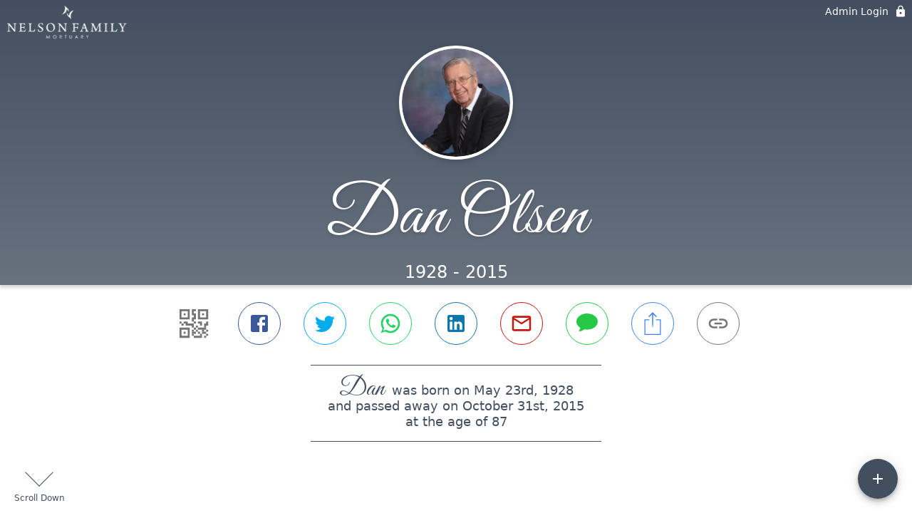

--- FILE ---
content_type: text/html; charset=utf-8
request_url: https://nelsonmortuary.com/obituaries/dan-olsen
body_size: 3094
content:
<!DOCTYPE html>
    <html lang="en">
    <head>
        <meta charset="utf-8">
        
        <meta name="viewport" content="width=device-width, initial-scale=1.0, maximum-scale=1.0, user-scalable=0" />
        <meta name="theme-color" content="#000000">
        <meta name=”mobile-web-app-capable” content=”yes”>
        <meta http-equiv="cache-control" content="no-cache, no-store" />
        <meta http-equiv="expires" content="Tue, 01 Jan 1980 1:00:00 GMT" />
        <meta http-equiv="pragma" content="no-cache" />

        <meta property="og:image" prefix="og: http://ogp.me/ns#" id="meta-og-image" content="https://res.cloudinary.com/gather-app-prod/image/upload/a_0,c_thumb,g_face,h_864,r_0,w_864/b_white,c_pad,d_gather_square.png,f_auto,h_630,q_auto,r_0,w_1200/v1/prod/user_provided/case/169945/case/1643845245989-TyMLq7sZqx" />
        <meta property="og:site_name" prefix="og: http://ogp.me/ns#" content="Dan Olsen Obituary (1928 - 2015)" />
        <meta property="og:image:width" content="1200" />
        <meta property="og:image:height" content="630" />
        <meta property="og:title" content="Dan Olsen Obituary (1928 - 2015)" />
        <meta property="og:description" content="Dan was born on May 23rd, 1928 and passed away on 
        October 31st, 2015 at the age of 87" />
        <meta property="og:type" content="website" />
        <meta property="og:url" content="https://nelsonmortuary.com/obituaries/dan-olsen" />
        
        <meta property="fb:app_id" content="148316406021251" />

        <meta id="meta-case-name" content="dan-olsen" />
        <meta id="meta-case-fname" content="Dan" />
        <meta id="meta-case-lname" content="Olsen" />
        <meta id="meta-case-display-name" content="Dan Olsen" />
        <meta id="meta-case-theme-color" content="#434f60" />
        <meta id="meta-case-profile-photo" content="https://res.cloudinary.com/gather-app-prod/image/upload/a_0,c_thumb,g_face,h_864,r_0,w_864/c_limit,f_auto,h_304,q_auto,r_max,w_304/v1/prod/user_provided/case/169945/case/1643845245989-TyMLq7sZqx" />
        <meta id="meta-case-font-family" content="Great+Vibes" />
        <meta name="description" content="Dan was born on May 23rd, 1928 and passed away on 
        October 31st, 2015 at the age of 87" />
        

        <link id="meta-fh-logo" href="https://res.cloudinary.com/gather-app-prod/image/upload/c_limit,f_auto,h_184,q_auto,w_640/v1/prod/user_provided/funeral_home/63/1624659965892-7VS6K_RBAx" />
        <link rel="manifest" id="gather-manifest" href="/static/manifest.json">
        <link id="fav-icon" rel="shortcut icon" type="image/png" href="https://res.cloudinary.com/gather-app-prod/image/upload/a_0,c_crop,h_800,r_0,w_800,x_0,y_0/c_limit,d_gather_square.png,f_png,h_64,q_auto,r_0,w_64/v1/prod/user_provided/funeral_home/63/1563393726441-JTdM_ZcdI" />
        <link id="fav-apple-icon" rel="apple-touch-icon" href="https://res.cloudinary.com/gather-app-prod/image/upload/a_0,c_crop,h_800,r_0,w_800,x_0,y_0/c_limit,d_gather_square.png,f_png,h_64,q_auto,r_0,w_64/v1/prod/user_provided/funeral_home/63/1563393726441-JTdM_ZcdI">
        <link id="fav-apple-icon-precomposed" rel="apple-touch-icon-precomposed" href="https://res.cloudinary.com/gather-app-prod/image/upload/a_0,c_crop,h_800,r_0,w_800,x_0,y_0/c_limit,d_gather_square.png,f_png,h_64,q_auto,r_0,w_64/v1/prod/user_provided/funeral_home/63/1563393726441-JTdM_ZcdI">

        <link rel="canonical" href="https://nelsonmortuary.com/obituaries/dan-olsen" />

        <link rel="preconnect" crossorigin="anonymous" href="https://fonts.gstatic.com">
        <link rel="stylesheet" href="https://fonts.googleapis.com/icon?family=Material+Icons|Material+Icons+Outlined">
        <link rel="stylesheet" href="https://fonts.googleapis.com/css?family=Roboto:300,400,500">
        <link rel="stylesheet" href="https://fonts.googleapis.com/css2?family=Great+Vibes&display=swap">
        <link rel="stylesheet" href="https://fonts.googleapis.com/css2?family=Montserrat:ital,wght@0,100..900;1,100..900&display=swap" />
        <link rel="stylesheet" href="https://fonts.googleapis.com/css2?family=EB+Garamond:ital,wght@0,400..800;1,400..800&display=swap"/>
        <link rel="stylesheet" href="https://fonts.googleapis.com/css2?family=Tinos:ital,wght@0,400;0,700;1,400;1,700&display=swap"/>
        <link rel="stylesheet" href="https://fonts.googleapis.com/css2?family=Poppins:ital,wght@0,100;0,200;0,300;0,400;0,500;0,600;0,700;0,800;0,900;1,100;1,200;1,300;1,400;1,500;1,600;1,700;1,800;1,900&display=swap"/>
        <link rel="stylesheet" href="https://fonts.googleapis.com/css2?family=Great+Vibes&display=swap"/>


        <link rel="stylesheet" href="/static/css/styles20220620.css">
        <link rel="stylesheet" href="/static/css/calendly.css">
        <link rel="stylesheet" href="/static/css/caseLoadingPage20230131.css">
        <link rel="stylesheet" href="/static/js/index-D9zoTKqK.css">
        <script async src='https://www.google-analytics.com/analytics.js'></script>

        <title>Dan Olsen Obituary (1928 - 2015)</title>
        <script type="application/ld+json">{"@context":"https://schema.org","@graph":[{"@type":"NewsArticle","headline":"Dan Olsen Obituary","image":["https://res.cloudinary.com/gather-app-prod/image/upload/a_0,c_thumb,g_face,h_864,r_0,w_864/ar_1:1,c_crop,f_auto,g_faces:auto,q_auto,w_864/c_limit,w_1200/v1/prod/user_provided/case/169945/case/1643845245989-TyMLq7sZqx","https://res.cloudinary.com/gather-app-prod/image/upload/a_0,c_thumb,g_face,h_864,r_0,w_864/ar_4:3,c_crop,f_auto,g_faces:auto,q_auto,w_864/c_limit,w_1200/v1/prod/user_provided/case/169945/case/1643845245989-TyMLq7sZqx","https://res.cloudinary.com/gather-app-prod/image/upload/a_0,c_thumb,g_face,h_864,r_0,w_864/ar_16:9,c_crop,f_auto,g_faces:auto,q_auto,w_864/c_limit,w_1200/v1/prod/user_provided/case/169945/case/1643845245989-TyMLq7sZqx"],"wordCount":209,"articleBody":"Obituary for \r\n\t\t\t\t\t\t\t\t                                    Dan Reed  Olsen\n\n\r\n\t\t\t\tDan Reed Olsen died on 31 October 2015 at the age of 87 from complications due to age and cancer. He is survived by his wife Cynthia and his children and spouses Dan(Vickie), Janet(Jon), Eric(Cassie), David (Joellen) and Kent(Lisa). He was born 23 May 1928 in Hyrum, Utah where he grew up. After graduating high school he entered the U.S. Navy and sailed to China. Following his tour in the Navy he served for 2 ½ years in the Danish Mission of the Church of Jesus Christ of Latter-day Saints. After his mission he met and married Darcus Hatch. They eventually moved to Central California where they raised their children and he worked as a banker. During their years in California he served as bishop on three different occasions as well as numerous other callings. After retiring from banking he formed a very successful turkey growing business. After retirement they served a mission to Nauvoo, Illinois. They eventually settled in Utah County. After Darcus’ death he married Cynthia Gammon. Together they served as temple workers in the Provo Temple and as Service Missionaries at the Courtyard Assisted Living Branch. He died a good man, dedicated to his family and the gospel of Jesus Christ.","author":{"@type":"Organization","name":"Nelson Family Mortuary"}}]}</script>
        <script>
            try {
                const urlParams = new URLSearchParams(window.location.search);
                const at = urlParams.get('at');
                if (at) {
                    if (at === 'NONE') {
                        localStorage.removeItem('authToken');
                    } else {
                        localStorage.setItem('authToken', at);
                    }
                }
                const params = new URLSearchParams(location.search.substring(1));
                urlParams.delete('at');
                urlParams.delete('_fwd');
                const qs = urlParams.toString();
                history.replaceState(
                    { id: document.title, source: 'web'},
                    document.title,
                    location.origin + location.pathname + (qs ? '?' + qs : '')
                );
            } catch (ex) {}

            function checckIsDeathCertificateDialogOpen() {
                var deathCertificateDialog = document.getElementById('death-certificate-dialog');
                if (deathCertificateDialog) {
                var dcClassList = deathCertificateDialog.classList.value;
                return dcClassList.search(/hidden/) === -1;
                }
                return false;
            }

            // callback required by Google maps API package
            window.initMap = function () {};

        </script>
        <!-- Global site tag (gtag.js) - Google Analytics -->
        <script async src="https://www.googletagmanager.com/gtag/js?id=G-X8WTCH100T"></script>
        <script>
            window.dataLayer = window.dataLayer || [];
            function gtag(){dataLayer.push(arguments);}
            gtag('js', new Date());
            
            gtag('config', 'G-X8WTCH100T');
        </script>
    </head>
    
    <body id="body">
        <noscript>
        You need to enable JavaScript to run this app.
        </noscript>
        <div id="root">
        
        <div class="CaseLoadingPage-root" style="background: #434f60;">
            <div class="CaseLoadingPage-topLoader">
                <div class="CaseLoadingPage-wrapper">
                    <svg class="CaseLoadingPage-lockIcon" focusable="false" viewBox="0 0 24 24"
                        aria-hidden="true" role="presentation">
                        <path d="M18 8h-1V6c0-2.76-2.24-5-5-5S7 3.24 7 6v2H6c-1.1 0-2 .9-2 2v10c0 1.1.9 2 2 
                            2h12c1.1 0 2-.9 2-2V10c0-1.1-.9-2-2-2zm-6 9c-1.1 0-2-.9-2-2s.9-2 2-2 2 .9 2 2-.9 
                            2-2 2zm3.1-9H8.9V6c0-1.71 1.39-3.1 3.1-3.1 1.71 0 3.1 1.39 3.1 3.1v2z">
                        </path>
                    </svg>
                    <div class="MuiCircularProgress-indeterminate CaseLoadingPage-fabProgress"
                        role="progressbar" style="width: 40px; height: 40px;">
                        <svg viewBox="22 22 44 44">
                            <circle class="MuiCircularProgress-circle MuiCircularProgress-circleIndeterminate"
                                cx="44" cy="44" r="20.2" fill="none" stroke-width="3.6"></circle>
                        </svg>
                    </div>
                </div>
            </div>
            <div class="CaseLoadingPage-logoOuter">
                <img src="https://res.cloudinary.com/gather-app-prod/image/upload/c_limit,f_auto,h_184,q_auto,w_640/v1/prod/user_provided/funeral_home/63/1624659965892-7VS6K_RBAx" alt="fh-logo">
            </div>
            <div class="CaseLoadingPage-userDetails">
                <p
                    class="CaseLoadingPage-loadingMemorialPage">
                    Loading Dan's Memorial Page...
                </p>
                <div class="CaseLoadingPage-avatarContainer">
                    <div class="CaseLoadingPage-avatar"
                        style="color: #434f60; position: relative; background: none;">
                        <div class="CaseLoadingPage-avatar" style="color: #434f60; border: none;">
                            <img alt="DO" src="https://res.cloudinary.com/gather-app-prod/image/upload/a_0,c_thumb,g_face,h_864,r_0,w_864/c_limit,f_auto,h_304,q_auto,r_max,w_304/v1/prod/user_provided/case/169945/case/1643845245989-TyMLq7sZqx">
                        </div>
                    </div>
                </div>
                <p class="CaseLoadingPage-displayName" style="font-family: 'Great Vibes', cursive, sans-serif !important;">
                    Dan Olsen
                </p>
            </div>
        </div>
    
        </div>
        <div id="print-container"></div>
    <script type="module" src="/static/js/index-CkY9Oi-f.js"></script>
    </body>
    <script src="/static/js/calendly.js"></script>
    </html>